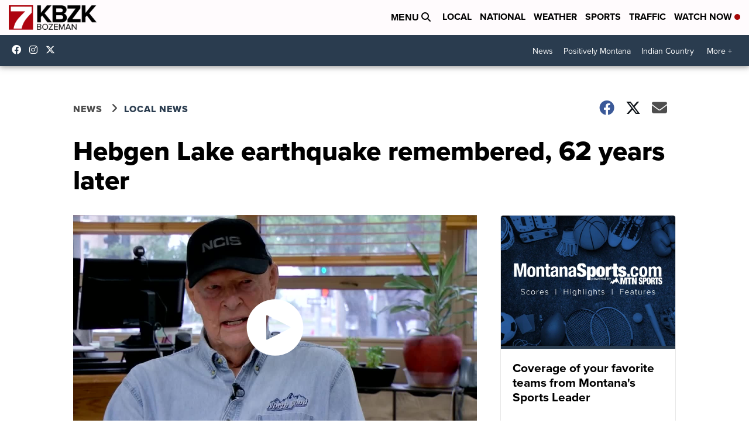

--- FILE ---
content_type: application/javascript; charset=utf-8
request_url: https://fundingchoicesmessages.google.com/f/AGSKWxVMYZGs9OHRa5rgWn3nDeJcc0rsAlrcYG_4S81eM9wpYR8h_xk0ehsHix_eNeINr_EnbmzY5GizJ76tCg1v8ZVxc9Ncw7TpAi0eIeBDa_94GehM3ImZ1kW7oynUdzLaGoM0-GVVQZxKW5dibxg1wKOtxGG6RBxapJsXgRR0z1qr9dFxrAnxSJfTvu9_/_/topad_/banner_468x/webad?/responsive-ad._ads_updater-
body_size: -1290
content:
window['cf40b5cf-1cc1-4a3a-b3e5-7ab04284e909'] = true;